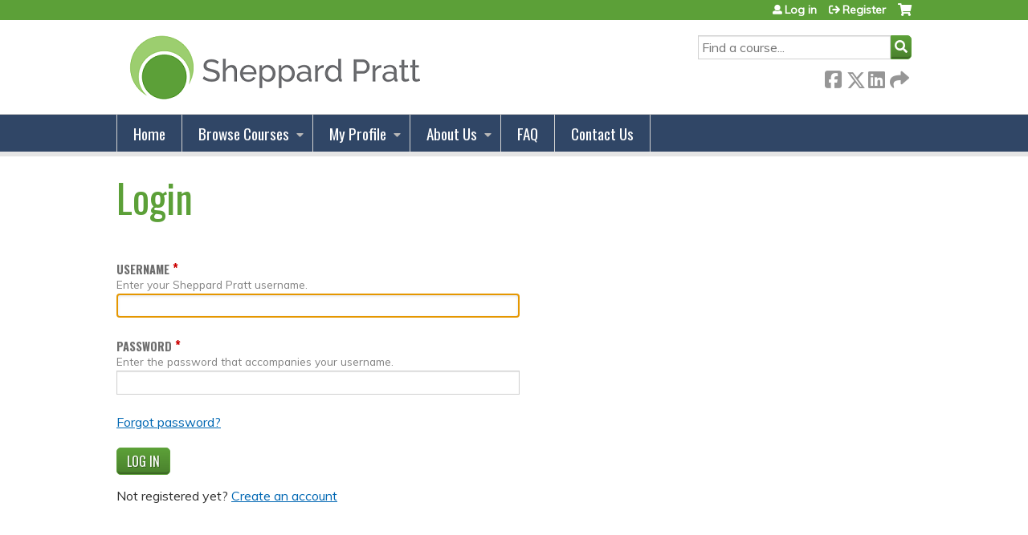

--- FILE ---
content_type: text/html; charset=utf-8
request_url: https://cme.sheppardpratt.org/user/login?destination=course-catalog-list%3Fsort_by%3Dfield_course_event_date_value%26f%255B0%255D%3Dcourse%25253Acourse_credit_types%253Aama%26page%3D11
body_size: 6835
content:
<!DOCTYPE html>
<!--[if IEMobile 7]><html class="iem7"  lang="en" dir="ltr"><![endif]-->
<!--[if lte IE 6]><html class="lt-ie10 lt-ie9 lt-ie8 lt-ie7"  lang="en" dir="ltr"><![endif]-->
<!--[if (IE 7)&(!IEMobile)]><html class="lt-ie10 lt-ie9 lt-ie8"  lang="en" dir="ltr"><![endif]-->
<!--[if IE 8]><html class="lt-ie10 lt-ie9"  lang="en" dir="ltr"><![endif]-->
<!--[if IE 9]><html class="lt-ie10"  lang="en" dir="ltr"><![endif]-->
<!--[if (gte IE 10)|(gt IEMobile 7)]><!--><html  lang="en" dir="ltr" prefix="content: http://purl.org/rss/1.0/modules/content/ dc: http://purl.org/dc/terms/ foaf: http://xmlns.com/foaf/0.1/ og: http://ogp.me/ns# rdfs: http://www.w3.org/2000/01/rdf-schema# sioc: http://rdfs.org/sioc/ns# sioct: http://rdfs.org/sioc/types# skos: http://www.w3.org/2004/02/skos/core# xsd: http://www.w3.org/2001/XMLSchema#"><!--<![endif]-->

<head>
  <!--[if IE]><![endif]-->
<link rel="dns-prefetch" href="//netdna.bootstrapcdn.com" />
<link rel="preconnect" href="//netdna.bootstrapcdn.com" />
<link rel="dns-prefetch" href="//fonts.gstatic.com" />
<link rel="preconnect" href="//fonts.gstatic.com" crossorigin="" />
<link rel="dns-prefetch" href="//fonts.googleapis.com" />
<link rel="preconnect" href="//fonts.googleapis.com" />
<link rel="dns-prefetch" href="//kit.fontawesome.com" />
<link rel="preconnect" href="//kit.fontawesome.com" />
<meta charset="utf-8" />
<link rel="shortcut icon" href="https://cme.sheppardpratt.org/sites/default/files/favicon.ico" type="image/vnd.microsoft.icon" />
<meta name="generator" content="Drupal 7 (https://www.drupal.org)" />
<link rel="canonical" href="https://cme.sheppardpratt.org/user/login" />
<link rel="shortlink" href="https://cme.sheppardpratt.org/user/login" />
  <title>Login | Sheppard Pratt</title>

      <meta name="MobileOptimized" content="width">
    <meta name="HandheldFriendly" content="true">
    <meta name="viewport" content="width=device-width">
  
  <link type="text/css" rel="stylesheet" href="/sites/default/files/advagg_css/css__YZMmyCjxADNsxWJVyzxskiYBiPsGboww8DDJoAv1iVA__PqGVjSeXe3e-YM4xspxCavDlyydtEB28TRpZPTEwV5I__SSle0NRE9d9HGWHLfDYe3xEbnpv-_fviYBL1bs2WW2A.css" media="all" />
<link type="text/css" rel="stylesheet" href="/sites/default/files/advagg_css/css__Bqg1SDmp9CAe6XEIkqmrkRsGk0iHTZHCcB95hCAlYnY__pvxzJdEyVw_5TVP2BBc6RFQHZTlmfsgpKtyMTJgxw8o__SSle0NRE9d9HGWHLfDYe3xEbnpv-_fviYBL1bs2WW2A.css" media="screen" />
<link type="text/css" rel="stylesheet" href="/sites/default/files/advagg_css/css__ugfSUQYQSM5btSy-KlXGW_SB9RvrJjafT1d_ac5qikI__QJifOHxQsSQS4ZgO7Js70ynlMyHJqqBR8z9ONZCgFcA__SSle0NRE9d9HGWHLfDYe3xEbnpv-_fviYBL1bs2WW2A.css" media="all" />
<link type="text/css" rel="stylesheet" href="/sites/default/files/advagg_css/css__DJVWsB9CJVs_1IGdy-_cGuq4r6SVVaWbEnbS1U2p6y4__7g40UeM74r8hkrzDC6Hbb7RReIGNu-Jsb5XAbAPKIeA__SSle0NRE9d9HGWHLfDYe3xEbnpv-_fviYBL1bs2WW2A.css" media="all" />
<link type="text/css" rel="stylesheet" href="//netdna.bootstrapcdn.com/font-awesome/4.0.3/css/font-awesome.min.css" media="all" />
<link type="text/css" rel="stylesheet" href="/sites/default/files/advagg_css/css__XMNzxupipqx049M_FxNHlEth8fF4-RuQzuieX7wsuGw__rcSHnAaDckOdlCJzzQk5D-SAEBHQaz2tlnQ-IhxTv5c__SSle0NRE9d9HGWHLfDYe3xEbnpv-_fviYBL1bs2WW2A.css" media="all" />
<link type="text/css" rel="stylesheet" href="/sites/default/files/advagg_css/css__lP4dStVxv-wCcGrDHDuxRKNFCYOSuyqmbnfRoTccEzA__QWhzWlkGR6XXiWhdN3pB3HZB6i_Cnm1M8pV2h_wXqBo__SSle0NRE9d9HGWHLfDYe3xEbnpv-_fviYBL1bs2WW2A.css" media="all" />
<link type="text/css" rel="stylesheet" href="/sites/default/files/advagg_css/css__DuLYUylDjxGy0e76t2itFhgUj9R9AeaiB5rFoM5Rc8c__uy-eSde8xPYWIYAFlTtXTOLavp_MT9JuX45TfVkSJyg__SSle0NRE9d9HGWHLfDYe3xEbnpv-_fviYBL1bs2WW2A.css" media="print" />
<link type="text/css" rel="stylesheet" href="//fonts.googleapis.com/css?family=Muli:italic,regular|Oswald:300,700,regular&amp;subset=latin" media="all" />
<link type="text/css" rel="stylesheet" href="/sites/default/files/cpn/global.css?t8y7qw" media="all" />
  <script src="/sites/default/files/advagg_js/js__AK-CL86gnIqwE9tzw-7GchyFRsasNF--XZ-i8xZPTig__rQaVI3heYo2BXUV133Ia4mgKj3R-xkDs52mhHfLT3rY__SSle0NRE9d9HGWHLfDYe3xEbnpv-_fviYBL1bs2WW2A.js"></script>
<script>jQuery.migrateMute=true;jQuery.migrateTrace=false;</script>
<script src="/sites/default/files/advagg_js/js__-kvGcXFGWOaU7VpBvvU02ZjXrh74aVMBI8zWEAJByXE__7UycUSDIuB6lhk7Uq-4cbRUz0B4-w8Ee93Q1v03yjyQ__SSle0NRE9d9HGWHLfDYe3xEbnpv-_fviYBL1bs2WW2A.js"></script>
<script src="/sites/default/files/advagg_js/js__GfRzbIO6VJ5UvXInirwKNGhuiSBoV7Q2-BarnwSB6xg__rFvI742fTngLQYYa0A-5OQY31VP84KnhbZvhJwCXE5w__SSle0NRE9d9HGWHLfDYe3xEbnpv-_fviYBL1bs2WW2A.js"></script>
<script src="/sites/default/files/advagg_js/js__xC17uPrEs8wMMqdKJXo8oW46WzSw1NY_8XgrRRMYpSw__XsxN8ZB-BnZbOeLImnEK_RkDgcDts47mQGOX6DZztaM__SSle0NRE9d9HGWHLfDYe3xEbnpv-_fviYBL1bs2WW2A.js"></script>
<script src="/sites/default/files/advagg_js/js__tPGB8cRPmLHy46XK7DYzXTw3ldleULcfmXZtBPyJ3Uk__NyTnIdLjdl6HK4i9MgH6TzzJM3plmQ5vWvc2g4YCrf0__SSle0NRE9d9HGWHLfDYe3xEbnpv-_fviYBL1bs2WW2A.js"></script>
<script src="https://kit.fontawesome.com/a38c5c05f8.js"></script>
<script src="/sites/default/files/advagg_js/js__bioOAIAtGKh54p1E5luQ96V2m6brdUxkvHA9TeksM00__u3DxI-y_lXuvF2tqhtdqHcrGw3t7pQfFlgxrVV02cXw__SSle0NRE9d9HGWHLfDYe3xEbnpv-_fviYBL1bs2WW2A.js"></script>
<script src="/sites/default/files/advagg_js/js__Hb4P6zBByLaIBZA0hfMrut0a2b-f-vAlXzMXjYdGQPQ__JUwkRQTcSkg_MiZ0I9sxHxpLfPlxAgrvizBOIyOJwxQ__SSle0NRE9d9HGWHLfDYe3xEbnpv-_fviYBL1bs2WW2A.js"></script>
<script>jQuery.extend(Drupal.settings,{"basePath":"\/","pathPrefix":"","setHasJsCookie":0,"ajaxPageState":{"theme":"ce","theme_token":"mfhQqQRNFBNHlUVQnoFuiKR3LmWdjOS_rmXSHAsFtv0","css":{"modules\/system\/system.base.css":1,"modules\/system\/system.menus.css":1,"modules\/system\/system.messages.css":1,"modules\/system\/system.theme.css":1,"sites\/all\/modules\/contrib\/tipsy\/stylesheets\/tipsy.css":1,"modules\/book\/book.css":1,"sites\/all\/modules\/contrib\/calendar\/css\/calendar_multiday.css":1,"sites\/all\/modules\/custom\/calendar_plus\/css\/calendar_plus.css":1,"modules\/comment\/comment.css":1,"sites\/all\/modules\/contrib\/date\/date_repeat_field\/date_repeat_field.css":1,"sites\/all\/modules\/features\/ethosce_admin\/ethosce-admin.css":1,"sites\/all\/modules\/features\/ethosce_bi\/ethosce_bi.css":1,"sites\/all\/modules\/features\/ethosce_warpwire\/ethosce_warpwire.css":1,"modules\/field\/theme\/field.css":1,"modules\/node\/node.css":1,"modules\/poll\/poll.css":1,"sites\/all\/modules\/contrib\/quiz\/quiz.css":1,"sites\/all\/modules\/contrib\/ubercart\/uc_order\/uc_order.css":1,"sites\/all\/modules\/contrib\/ubercart\/uc_product\/uc_product.css":1,"sites\/all\/modules\/contrib\/ubercart\/uc_store\/uc_store.css":1,"modules\/user\/user.css":1,"sites\/all\/modules\/contrib\/views\/css\/views.css":1,"sites\/all\/modules\/contrib\/ctools\/css\/ctools.css":1,"\/\/netdna.bootstrapcdn.com\/font-awesome\/4.0.3\/css\/font-awesome.min.css":1,"sites\/all\/modules\/contrib\/panels\/css\/panels.css":1,"sites\/all\/modules\/contrib\/pdm\/pdm.css":1,"sites\/all\/modules\/contrib\/views_tooltip\/views_tooltip.css":1,"sites\/all\/modules\/contrib\/navbar_extras\/modules\/navbar_shiny\/css\/navbar_shiny.css":1,"sites\/all\/libraries\/mmenu\/main\/src\/css\/jquery.mmenu.all.css":1,"sites\/all\/libraries\/mmenu\/icomoon\/icomoon.css":1,"sites\/all\/modules\/contrib\/mmenu\/themes\/mm-basic\/styles\/mm-basic.css":1,"sites\/all\/themes\/ethosce_base\/system.menus.css":1,"sites\/all\/themes\/ethosce_base\/css\/normalize.css":1,"sites\/all\/themes\/ethosce_base\/css\/wireframes.css":1,"sites\/all\/themes\/ethosce_base\/css\/layouts\/responsive-sidebars.css":1,"sites\/all\/themes\/ethosce_base\/css\/page-backgrounds.css":1,"sites\/all\/themes\/ethosce_base\/css\/tabs.css":1,"sites\/all\/themes\/ethosce_base\/css\/pages.css":1,"sites\/all\/themes\/ethosce_base\/css\/blocks.css":1,"sites\/all\/themes\/ethosce_base\/css\/navigation.css":1,"sites\/all\/themes\/ethosce_base\/css\/views-styles.css":1,"sites\/all\/themes\/ethosce_base\/css\/nodes.css":1,"sites\/all\/themes\/ethosce_base\/css\/comments.css":1,"sites\/all\/themes\/ethosce_base\/css\/forms.css":1,"sites\/all\/themes\/ethosce_base\/css\/fields.css":1,"sites\/all\/themes\/ethosce_base\/css\/print.css":1,"sites\/all\/themes\/ce\/css\/ce.css":1,"sites\/all\/themes\/ce\/css\/ce-media-queries.css":1,"sites\/all\/themes\/ce\/css\/ce-print.css":1,"\/\/fonts.googleapis.com\/css?family=Muli:italic,regular|Oswald:300,700,regular\u0026subset=latin":1,"cpn_global":1},"js":{"sites\/all\/modules\/contrib\/jquery_update\/replace\/jquery\/1.12\/jquery.min.js":1,"sites\/all\/modules\/contrib\/jquery_update\/replace\/jquery-migrate\/1\/jquery-migrate.min.js":1,"misc\/jquery-extend-3.4.0.js":1,"misc\/jquery-html-prefilter-3.5.0-backport.js":1,"misc\/jquery.once.js":1,"misc\/drupal.js":1,"sites\/all\/modules\/contrib\/tipsy\/javascripts\/jquery.tipsy.js":1,"sites\/all\/modules\/contrib\/tipsy\/javascripts\/tipsy.js":1,"sites\/all\/modules\/contrib\/jquery_update\/replace\/ui\/external\/jquery.cookie.js":1,"misc\/form-single-submit.js":1,"sites\/all\/modules\/custom\/calendar_plus\/js\/jquery.equalheights.js":1,"sites\/all\/modules\/features\/ethosce_admin\/ethosce-admin.js":1,"sites\/all\/modules\/features\/ethosce_bi\/ethosce_bi.js":1,"sites\/all\/modules\/features\/ethosce_site\/ethosce_site.js":1,"sites\/all\/modules\/features\/ethosce_slideshow\/js\/ethosce_slideshow.js":1,"sites\/all\/modules\/custom\/upload_progress\/js\/upload_progress.js":1,"sites\/all\/modules\/contrib\/pdm\/pdm.js":1,"sites\/all\/modules\/features\/ethosce_courses\/js\/vertical_steps.js":1,"https:\/\/kit.fontawesome.com\/a38c5c05f8.js":1,"sites\/all\/modules\/contrib\/mmenu\/js\/mmenu.js":1,"sites\/all\/libraries\/mmenu\/hammer\/hammer.js":1,"sites\/all\/libraries\/mmenu\/jquery.hammer\/jquery.hammer.js":1,"sites\/all\/libraries\/mmenu\/main\/src\/js\/jquery.mmenu.min.all.js":1,"sites\/all\/themes\/ce\/js\/ce.js":1}},"uid":0,"warpwire":{"warpwire_url":"https:\/\/02407911ee35.warpwire.com\/","warpwire_module_path":"sites\/all\/modules\/custom\/warpwire","warpwire_share_default":1,"warpwire_title_default":1,"warpwire_autoplay_default":0,"warpwire_cc_load_policy_default":0,"warpwire_secure_portal_default":1},"tipsy":{"custom_selectors":[{"selector":".tipsy","options":{"fade":1,"gravity":"w","delayIn":0,"delayOut":0,"trigger":"hover","opacity":"0.8","offset":0,"html":0,"tooltip_content":{"source":"attribute","selector":"title"}}},{"selector":".views-tooltip","options":{"fade":1,"gravity":"autoNS","delayIn":0,"delayOut":0,"trigger":"hover","opacity":"0.8","offset":0,"html":1,"tooltip_content":{"source":"attribute","selector":"tooltip-content"}}}]},"mmenu":{"mmenu_left":{"enabled":"1","title":"Left menu","name":"mmenu_left","blocks":[{"module_delta":"ethosce_search|ethosce_search","menu_parameters":{"min_depth":"1"},"title":"\u003Cnone\u003E","collapsed":"0","wrap":"1","module":"ethosce_search","delta":"ethosce_search"},{"module_delta":"system|main-menu","menu_parameters":{"min_depth":"1"},"title":"\u003Cnone\u003E","collapsed":"0","wrap":"1","module":"system","delta":"main-menu"},{"module_delta":"local_tasks_blocks|menu_local_tasks","menu_parameters":{"min_depth":"1"},"title":"\u003Cnone\u003E","collapsed":"0","wrap":"1","module":"local_tasks_blocks","delta":"menu_local_tasks"}],"options":{"classes":"mm-basic","effects":[],"slidingSubmenus":true,"clickOpen":{"open":true,"selector":"#ethosce-mmenu-toggle"},"counters":{"add":true,"update":true},"dragOpen":{"open":true,"pageNode":"body","threshold":100,"maxStartPos":50},"footer":{"add":false,"content":"","title":"Copyright \u00a92017","update":true},"header":{"add":false,"content":"","title":"Site-Install","update":true},"labels":{"collapse":false},"offCanvas":{"enabled":true,"modal":false,"moveBackground":true,"position":"left","zposition":"front"},"searchfield":{"add":false,"addTo":"menu","search":false,"placeholder":"Search","noResults":"No results found.","showLinksOnly":true}},"configurations":{"clone":false,"preventTabbing":false,"panelNodetype":"div, ul, ol","transitionDuration":400,"classNames":{"label":"Label","panel":"Panel","selected":"Selected","buttonbars":{"buttonbar":"anchors"},"counters":{"counter":"Counter"},"fixedElements":{"fixedTop":"FixedTop","fixedBottom":"FixedBottom"},"footer":{"panelFooter":"Footer"},"header":{"panelHeader":"Header","panelNext":"Next","panelPrev":"Prev"},"labels":{"collapsed":"Collapsed"},"toggles":{"toggle":"Toggle","check":"Check"}},"dragOpen":{"width":{"perc":0.8,"min":140,"max":440},"height":{"perc":0.8,"min":140,"max":880}},"offCanvas":{"menuInjectMethod":"prepend","menuWrapperSelector":"body","pageNodetype":"div","pageSelector":"body \u003E div"}},"custom":[],"position":"left"}},"currentPath":"user\/login","currentPathIsAdmin":false,"urlIsAjaxTrusted":{"\/search":true,"\/user\/login?destination=course-catalog-list%3Fsort_by%3Dfield_course_event_date_value%26f%255B0%255D%3Dcourse%25253Acourse_credit_types%253Aama%26page%3D11":true}});</script>
      <!--[if lt IE 9]>
    <script src="/sites/all/themes/zen/js/html5-respond.js"></script>
    <![endif]-->
  </head>
<body class="html not-front not-logged-in no-sidebars page-user page-user-login section-user title-length-small title-length-5 not-homepage  no-tabs no-course-sidebar no-search-sidebar no-og-context no-uc-cart not-admin-theme user-non-sso" >
  <div id="wrapper">
    <div id="page-wrapper">
              <p id="skip-link">
          <a href="#main-content" class="element-invisible element-focusable">Jump to content</a>
        </p>
                  
<div id="header-wrapper">
  <header id="header">
    <div id="header-inner" class="clearfix">
              <a href="/" title="Home" rel="home" id="logo"><img src="https://cme.sheppardpratt.org/sites/default/files/NewSPLogoMed_Horizontal_5_1.png" alt="Home" /></a>
      
              <div id="name-and-slogan">
                      <h1 id="site-name">
              <a href="/" title="Home" rel="home"><span>Sheppard Pratt</span></a>
            </h1>
          
                  </div><!-- /#name-and-slogan -->
            <div id="header-right">
          <div class="header__region region region-header">
    <div id="block-ethosce-search-ethosce-search" class="block block-ethosce-search first odd">

    
  <div class="content">
    <form action="/search" method="post" id="ethosce-search-form" accept-charset="UTF-8"><div><div class="container-inline form-wrapper" id="edit-ethosce-search"><div class="form-item form-type-textfield form-item-text">
  <div class="field-label"><label  class="element-invisible" for="edit-text">Search</label> </div>
 <input placeholder="Find a course..." type="text" id="edit-text" name="text" value="" size="20" maxlength="128" class="form-text" />
</div>
<input type="submit" id="edit-submit--2" name="op" value="Search" class="form-submit" /></div><input type="hidden" name="form_build_id" value="form-XutHPSy6jSy4eRZ_Ntr7MlPhaUchZMzaUZMmLzoowyY" />
<input type="hidden" name="form_id" value="ethosce_search_form" />
</div></form>  </div>
</div>
<div id="ethosce-user-links-wrapper" class="clearfix">
  <div id="ethosce-mmenu-toggle">Open menu</div>  <div id="uc-cart-link"><a href="/user/login?destination=course-catalog-list%3Fsort_by%3Dfield_course_event_date_value%26f%255B0%255D%3Dcourse%25253Acourse_credit_types%253Aama%26page%3D11" class="no-items active" data-count="0"><span>Cart</span></a></div>  <div id="block-system-user-menu" class="block block-system block-menu even" role="navigation">
    <div class="content">
      <ul class="menu"><li class="menu__item is-leaf is-active-trail first leaf active-trail"><a href="/user/login?destination=course-catalog-list%3Fsort_by%3Dfield_course_event_date_value%26f%255B0%255D%3Dcourse%25253Acourse_credit_types%253Aama%26page%3D11" class="menu__link is-active-trail active-trail active">Log in</a></li>
<li class="menu__item is-leaf last leaf"><a href="/user/register?destination=course-catalog-list%3Fsort_by%3Dfield_course_event_date_value%26f%255B0%255D%3Dcourse%25253Acourse_credit_types%253Aama%26page%3D11" class="menu__link">Register</a></li>
</ul>    </div>
  </div>
  </div>
<div id="block-service-links-service-links-not-node" class="block block-service-links last odd">

    <h3 class="block__title block-title">Bookmark/Search this post</h3>
  
  <div class="content">
    <div class="service-links"><div class="item-list"><ul><li class="first"><a href="https://www.facebook.com/sharer.php?u=https%3A//cme.sheppardpratt.org/user/login&amp;t=Login" title="Share on Facebook" class="service-links-facebook" rel="nofollow" target="_blank"><img typeof="foaf:Image" src="https://cme.sheppardpratt.org/sites/all/themes/ce/css/images/facebook.png" alt="Facebook logo" /> Facebook</a></li>
<li><a href="https://x.com/intent/post?url=https%3A//cme.sheppardpratt.org/user/login&amp;text=Login" title="Share this on X" class="service-links-twitter" rel="nofollow" target="_blank"><img typeof="foaf:Image" src="https://cme.sheppardpratt.org/sites/all/themes/ce/css/images/twitter.png" alt="X logo" /> X</a></li>
<li><a href="https://www.linkedin.com/shareArticle?mini=true&amp;url=https%3A//cme.sheppardpratt.org/user/login&amp;title=Login&amp;summary=&amp;source=Sheppard%20Pratt" title="Publish this post to LinkedIn" class="service-links-linkedin" rel="nofollow" target="_blank"><img typeof="foaf:Image" src="https://cme.sheppardpratt.org/sites/all/themes/ce/css/images/linkedin.png" alt="LinkedIn logo" /> LinkedIn</a></li>
<li class="last"><a href="https://cme.sheppardpratt.org/forward?path=user/login" title="Send to a friend" class="service-links-forward" rel="nofollow" target="_blank"><img typeof="foaf:Image" src="https://cme.sheppardpratt.org/sites/all/themes/ce/css/images/forward.png" alt="Forward logo" /> Forward</a></li>
</ul></div></div>  </div>
</div>
  </div>
      </div>
    </div><!--/#header-inner-->
  </header>

  <div id="navigation-outer">
    <div id="navigation">
      <div id="topnav-inner">
                  <nav id="main-menu">
            <ul class="menu"><li class="menu__item is-leaf first leaf"><a href="/" title="" class="menu__link">Home</a></li>
<li class="menu__item is-expanded expanded"><a href="/course-catalog-list" title="" class="menu__link">Browse Courses</a><ul class="menu"><li class="menu__item is-leaf first leaf"><a href="https://cme.sheppardpratt.org/course-catalog-list?f%5B0%5D=field_course_format%3A14" title="" class="menu__link">Live Courses</a></li>
<li class="menu__item is-leaf leaf"><a href="https://cme.sheppardpratt.org/course-catalog-list?f%5B0%5D=field_course_format%3A210" title="" class="menu__link">On Demand Courses</a></li>
<li class="menu__item is-leaf leaf"><a href="https://cme.sheppardpratt.org/course-catalog-list?f%5B0%5D=field_course_category%3A217&amp;f%5B1%5D=field_course_format%3A14" title="" class="menu__link">Live Grand Rounds</a></li>
<li class="menu__item is-leaf leaf"><a href="https://cme.sheppardpratt.org/course-catalog-list?f%5B0%5D=field_course_format%3A210&amp;f%5B1%5D=field_course_category%3A217" title="" class="menu__link">On Demand Grand Rounds</a></li>
<li class="menu__item is-leaf leaf"><a href="https://cme.sheppardpratt.org/course-catalog-list?sort_by=field_course_event_date_value&amp;f%5B0%5D=field_course_format%3A14&amp;f%5B1%5D=field_course_category%3A270" title="" class="menu__link">Live Workshops</a></li>
<li class="menu__item is-leaf last leaf"><a href="https://cme.sheppardpratt.org/course-catalog-list?f%5B0%5D=field_course_format%3A210&amp;f%5B1%5D=field_course_category%3A270" title="" class="menu__link">On Demand Workshops</a></li>
</ul></li>
<li class="menu__item is-expanded expanded"><a href="/my/edit/profile" title="My Profile" class="menu__link">My Profile</a><ul class="menu"><li class="menu__item is-leaf first leaf"><a href="/my/activities" title="" class="menu__link">Transcript</a></li>
<li class="menu__item is-leaf leaf"><a href="/my/activities/pending" title="Pending Courses" class="menu__link">Pending Courses</a></li>
<li class="menu__item is-leaf leaf"><a href="/my/activities/external-credits" title="" class="menu__link">Add External Credits </a></li>
<li class="menu__item is-leaf last leaf"><a href="/my/orders" title="Orders &amp; Receipts" class="menu__link">Orders &amp; Receipts</a></li>
</ul></li>
<li class="menu__item is-expanded expanded"><a href="https://cme.sheppardpratt.org/content/about-us" title="" class="menu__link">About Us</a><ul class="menu"><li class="menu__item is-leaf first leaf"><a href="/content/accreditation-and-approval" class="menu__link">Accreditation &amp; Approval</a></li>
<li class="menu__item is-leaf leaf"><a href="/content/professional-education-program-committee" class="menu__link">Professional Education Program Committee</a></li>
<li class="menu__item is-leaf last leaf"><a href="/content/sheppard-pratt-professional-education-mission-statement" class="menu__link">Mission Statement</a></li>
</ul></li>
<li class="menu__item is-leaf leaf"><a href="https://cme.sheppardpratt.org/content/faq" title="" class="menu__link">FAQ</a></li>
<li class="menu__item is-leaf last leaf"><a href="/contact-us" class="menu__link">Contact Us</a></li>
</ul>          </nav>
        
      </div><!--/#topnav-inner-->
    </div><!-- /#navigation -->

      </div><!-- /#navigation-outer -->


      <div id="title-container">
      <div id="title-container-inner" class="clearfix">
                                  <h1 class="title" id="page-title">Login</h1>
                      </div>
    </div>
  
</div><!--/#header-wrapper-->

<div id="page">
  <div id="main-wrapper">
    <div id="main">
      
            <div id="content" class="column" role="main">
                        <a id="main-content"></a>
                <div id="content-area">
                                        


<form action="/user/login?destination=course-catalog-list%3Fsort_by%3Dfield_course_event_date_value%26f%255B0%255D%3Dcourse%25253Acourse_credit_types%253Aama%26page%3D11" method="post" id="user-login" accept-charset="UTF-8"><div><input type="hidden" name="form_build_id" value="form-7-ymfMH_eCUjZWWl3K3csK_DjizgzDWM1okNJCdeLQg" />
<input type="hidden" name="form_id" value="user_login" />
<div class="form-item form-type-textfield form-item-name" aria-describedby="edit-name-description">
  <div class="field-label"><label  for="edit-name">Username</label> <span class="form-required" title="This field is required.">*</span></div>
<div class="description" id="edit-name-description">Enter your Sheppard Pratt username.</div>
 <input autofocus="autofocus" type="text" id="edit-name" name="name" value="" size="60" maxlength="60" class="form-text required" />
</div>
<div class="form-item form-type-password form-item-pass" aria-describedby="edit-pass-description">
  <div class="field-label"><label  for="edit-pass">Password</label> <span class="form-required" title="This field is required.">*</span></div>
<div class="description" id="edit-pass-description">Enter the password that accompanies your username.</div>
 <input type="password" id="edit-pass" name="pass" size="60" maxlength="128" class="form-text required" />
</div>
<p id="forgot-password-link"><a href="/user/password?destination=course-catalog-list%3Fsort_by%3Dfield_course_event_date_value%26f%255B0%255D%3Dcourse%25253Acourse_credit_types%253Aama%26page%3D11">Forgot password?</a></p><div class="form-actions form-wrapper" id="edit-actions"><input type="submit" id="edit-submit" name="op" value="Log in" class="form-submit" /></div><p id="register-link">Not registered yet? <a href="/user/register?destination=course-catalog-list%3Fsort_by%3Dfield_course_event_date_value%26f%255B0%255D%3Dcourse%25253Acourse_credit_types%253Aama%26page%3D11">Create an account</a></p></div></form>                  </div>
              </div><!-- /#content -->

      
                </div><!-- /#main -->
  </div><!-- /#main-wrapper -->

</div><!-- /#page -->

<footer id="footer">
  <div id="footer-inner" class="clearfix">
    <p><span style="font-size:11pt"><span style="line-height:107%"><span style="font-family:Calibri,sans-serif"><span style="font-family:&quot;Raleway&quot;,sans-serif">6501 N. Charles Street, Baltimore, Maryland 21204 | 443-690-9769 | <span style="color:white"><a href="/cdn-cgi/l/email-protection#583b353d182b303d2828392a3c282a392c2c76372a3f" style="color:blue; text-decoration:underline"><span style="color:white"><span class="__cf_email__" data-cfemail="dcbfb1b99cafb4b9acacbdaeb8acaebda8a8f2b3aebb">[email&#160;protected]</span> </span></a>   </span>                © 2025</span></span></span></span><span style="font-size:11pt"><span style="line-height:107%"><span style="font-family:Calibri,sans-serif"><span style="font-family:&quot;Raleway&quot;,sans-serif"> Sheppard Pratt. All rights reserved.         </span></span></span></span><span style="font-size:12pt"><span style="font-family:&quot;Times New Roman&quot;,serif">                                                       </span></span></p><p>  <img class="media-element file-wysiwyg" data-delta="2" typeof="foaf:Image" src="https://cme.sheppardpratt.org/sites/default/files/ACCME-accredited-provider-full-color-239x300_0.jpg" width="80" height="100" alt="" />   <img class="media-element file-wysiwyg" data-delta="4" typeof="foaf:Image" src="https://cme.sheppardpratt.org/sites/default/files/images_0.jpg" width="100" height="100" alt="" /> <img class="media-element file-wysiwyg" data-delta="5" typeof="foaf:Image" src="https://cme.sheppardpratt.org/sites/default/files/media/2023-10/1Twitter-Card-Logo_1.jpg" width="92" height="94" alt="" /> <img class="media-element file-wysiwyg" data-delta="7" typeof="foaf:Image" src="https://cme.sheppardpratt.org/sites/default/files/media/2025-11/APA.png" width="100" height="98" alt="" />  <img class="media-element file-wysiwyg" data-delta="8" typeof="foaf:Image" src="https://cme.sheppardpratt.org/sites/default/files/media/2025-11/ACE_0.jpg" width="165" height="62" alt="" /></p><p>​​​​​​</p>    <a id="ethosce-footer-callout" href="https://www.ethosce.com">Powered by the EthosCE Learning Management System, a continuing education LMS.</a>
  </div>
</footer>



    </div>
      <div class="region region-page-bottom">
    
<nav id="mmenu_left" class="mmenu-nav clearfix">
  <ul>
                                    <li class="mmenu-block-wrap"><span><div id="block-ethosce-search-ethosce-search--2" class="block block-ethosce-search first odd">

    
  <div class="content">
    <form action="/search" method="post" id="ethosce-search-form--3" accept-charset="UTF-8"><div><div class="container-inline form-wrapper" id="edit-ethosce-search--3"><div class="form-item form-type-textfield form-item-text">
  <div class="field-label"><label  class="element-invisible" for="edit-text--3">Search</label> </div>
 <input placeholder="Find a course..." type="text" id="edit-text--3" name="text" value="" size="20" maxlength="128" class="form-text" />
</div>
<input type="submit" id="edit-submit--4" name="op" value="Search" class="form-submit" /></div><input type="hidden" name="form_build_id" value="form-rUtiGqyHWwMXcbpJRVOcQMn8Wju7cE9d2L5YnhHug5U" />
<input type="hidden" name="form_id" value="ethosce_search_form" />
</div></form>  </div>
</div>
</span></li>
                                                  <li class="mmenu-block-wrap"><span><ul class="mmenu-mm-list-level-1"><li class="mmenu-mm-list-mlid-2073 mmenu-mm-list-path-front"><a href="/" class="mmenu-mm-list "><i class="icon-home"></i><span class="mmenu-block-title">Home</span></a></li><li class="mmenu-mm-list-mlid-2075 mmenu-mm-list-path-course-catalog-list"><a href="/course-catalog-list" class="mmenu-mm-list "><i class="icon-list2"></i><span class="mmenu-block-title">Browse Courses</span></a><ul class="mmenu-mm-list-level-2"><li class="mmenu-mm-list-mlid-3943 mmenu-mm-list-path-https:--cme.sheppardpratt.org-course-catalog-list?f%5B0%5D=field_course_format%3A14"><a href="https://cme.sheppardpratt.org/course-catalog-list?f%5B0%5D=field_course_format%3A14" class="mmenu-mm-list "><i class="icon-list2"></i><span class="mmenu-block-title">Live Courses</span></a></li><li class="mmenu-mm-list-mlid-3945 mmenu-mm-list-path-https:--cme.sheppardpratt.org-course-catalog-list?f%5B0%5D=field_course_format%3A210"><a href="https://cme.sheppardpratt.org/course-catalog-list?f%5B0%5D=field_course_format%3A210" class="mmenu-mm-list "><i class="icon-list2"></i><span class="mmenu-block-title">On Demand Courses</span></a></li><li class="mmenu-mm-list-mlid-3947 mmenu-mm-list-path-https:--cme.sheppardpratt.org-course-catalog-list?f%5B0%5D=field_course_category%3A217&amp;f%5B1%5D=field_course_format%3A14"><a href="https://cme.sheppardpratt.org/course-catalog-list?f%5B0%5D=field_course_category%3A217&amp;f%5B1%5D=field_course_format%3A14" class="mmenu-mm-list "><i class="icon-list2"></i><span class="mmenu-block-title">Live Grand Rounds</span></a></li><li class="mmenu-mm-list-mlid-3944 mmenu-mm-list-path-https:--cme.sheppardpratt.org-course-catalog-list?f%5B0%5D=field_course_format%3A210&amp;f%5B1%5D=field_course_category%3A217"><a href="https://cme.sheppardpratt.org/course-catalog-list?f%5B0%5D=field_course_format%3A210&amp;f%5B1%5D=field_course_category%3A217" class="mmenu-mm-list "><i class="icon-list2"></i><span class="mmenu-block-title">On Demand Grand Rounds</span></a></li><li class="mmenu-mm-list-mlid-4302 mmenu-mm-list-path-https:--cme.sheppardpratt.org-course-catalog-list?sort_by=field_course_event_date_value&amp;f%5B0%5D=field_course_format%3A14&amp;f%5B1%5D=field_course_category%3A270"><a href="https://cme.sheppardpratt.org/course-catalog-list?sort_by=field_course_event_date_value&amp;f%5B0%5D=field_course_format%3A14&amp;f%5B1%5D=field_course_category%3A270" class="mmenu-mm-list "><i class="icon-list2"></i><span class="mmenu-block-title">Live Workshops</span></a></li><li class="mmenu-mm-list-mlid-6176 mmenu-mm-list-path-https:--cme.sheppardpratt.org-course-catalog-list?f%5B0%5D=field_course_format%3A210&amp;f%5B1%5D=field_course_category%3A270"><a href="https://cme.sheppardpratt.org/course-catalog-list?f%5B0%5D=field_course_format%3A210&amp;f%5B1%5D=field_course_category%3A270" class="mmenu-mm-list "><i class="icon-list2"></i><span class="mmenu-block-title">On Demand Workshops</span></a></li></ul></li><li class="mmenu-mm-list-mlid-3941 mmenu-mm-list-path-my-edit-profile"><a href="/my/edit/profile" class="mmenu-mm-list "><i class="icon-list2"></i><span class="mmenu-block-title">My Profile</span></a><ul class="mmenu-mm-list-level-2"><li class="mmenu-mm-list-mlid-3938 mmenu-mm-list-path-my-activities"><a href="/my/activities" class="mmenu-mm-list "><i class="icon-list2"></i><span class="mmenu-block-title">Transcript</span></a></li><li class="mmenu-mm-list-mlid-3939 mmenu-mm-list-path-my-activities-pending"><a href="/my/activities/pending" class="mmenu-mm-list "><i class="icon-list2"></i><span class="mmenu-block-title">Pending Courses</span></a></li><li class="mmenu-mm-list-mlid-3948 mmenu-mm-list-path-my-activities-external-credits"><a href="/my/activities/external-credits" class="mmenu-mm-list "><i class="icon-list2"></i><span class="mmenu-block-title">Add External Credits </span></a></li><li class="mmenu-mm-list-mlid-3940 mmenu-mm-list-path-my-orders"><a href="/my/orders" class="mmenu-mm-list "><i class="icon-list2"></i><span class="mmenu-block-title">Orders & Receipts</span></a></li></ul></li><li class="mmenu-mm-list-mlid-3950 mmenu-mm-list-path-https:--cme.sheppardpratt.org-content-about-us"><a href="https://cme.sheppardpratt.org/content/about-us" class="mmenu-mm-list "><i class="icon-list2"></i><span class="mmenu-block-title">About Us</span></a><ul class="mmenu-mm-list-level-2"><li class="mmenu-mm-list-mlid-3966 mmenu-mm-list-path-node-1177"><a href="/content/accreditation-and-approval" class="mmenu-mm-list "><i class="icon-list2"></i><span class="mmenu-block-title">Accreditation & Approval</span></a></li><li class="mmenu-mm-list-mlid-3967 mmenu-mm-list-path-node-1178"><a href="/content/professional-education-program-committee" class="mmenu-mm-list "><i class="icon-list2"></i><span class="mmenu-block-title">Professional Education Program Committee</span></a></li><li class="mmenu-mm-list-mlid-3968 mmenu-mm-list-path-node-1179"><a href="/content/sheppard-pratt-professional-education-mission-statement" class="mmenu-mm-list "><i class="icon-list2"></i><span class="mmenu-block-title">Mission Statement</span></a></li></ul></li><li class="mmenu-mm-list-mlid-3965 mmenu-mm-list-path-https:--cme.sheppardpratt.org-content-faq"><a href="https://cme.sheppardpratt.org/content/faq" class="mmenu-mm-list "><i class="icon-list2"></i><span class="mmenu-block-title">FAQ</span></a></li><li class="mmenu-mm-list-mlid-2074 mmenu-mm-list-path-node-1"><a href="/contact-us" class="mmenu-mm-list "><i class="icon-list2"></i><span class="mmenu-block-title">Contact Us</span></a></li></ul></span></li>
                    </ul>
</nav>
  </div>
  </div>
<script data-cfasync="false" src="/cdn-cgi/scripts/5c5dd728/cloudflare-static/email-decode.min.js"></script></body>
</html>
